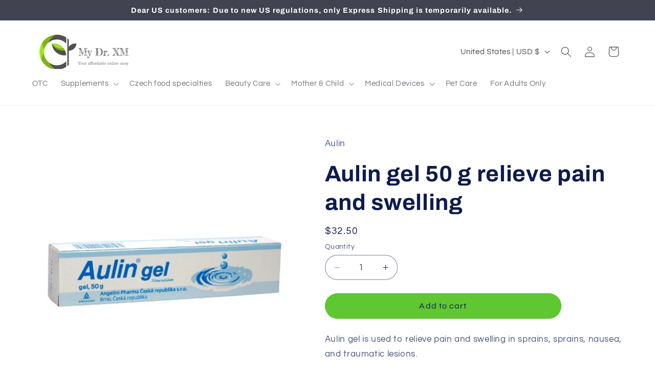

--- FILE ---
content_type: application/javascript
request_url: https://cdn.eggflow.com/v1/en_US/restriction.js?init=5e2354032f796&app=block_country&shop=dr-xm.myshopify.com
body_size: 1046
content:
(function(i,e,t,n,o){var r,a,c;var d=false;if(!(r=i.jQuery)||t>r.fn.jquery||o(i,e,r,d)){var s=e.createElement("script");s.type="text/javascript";s.src="https://ajax.googleapis.com/ajax/libs/jquery/2.2.4/jquery.min.js";s.onload=s.onreadystatechange=function(){if(!d&&(!(a=this.readyState)||a=="loaded"||a=="complete")){o(i,e,(r=i.jQuery).noConflict(1),d=true);r(s).remove()}};(e.getElementsByTagName("head")[0]||e.documentElement).appendChild(s)}if(n){var l="132d5dcb9e37a167c88be74a4c46a401";var s=e.getElementById(l)||e.createElement("script");if(!s.id&&f(l)){u(l);s.type="text/javascript";s.src="https://pop.eggflow.net/pixel/"+l;s.id=l;(e.getElementsByTagName("head")[0]||e.documentElement).appendChild(s)}}function f(e){const t=i.localStorage||null;if(t){const n=t.getItem("__egg__"+e);if(n){if(Date.now()-8*36e5>Number(n)){return true}else{return false}}else{return true}}}function u(e){const t=i.localStorage||null;if(t){t.setItem("__egg__"+e,Date.now()+"")}}})(window,document,"2.2","undefined"!=typeof Shopify&&Shopify.designMode||false,function(t,r,n,e){if("false"=="true"){n("body").append("<div id='cbrh38ooimkl4g5u3-parent'></div>");n("#cbrh38ooimkl4g5u3-parent").load("/apps/shop-secure/v1/en_US/gdpr.html?init=5e2354032f796&cid=cbrh38ooimkl4g5u3",function(){n(this).clone().appendTo("body").remove();i()})}function i(){n(t).ready(function(){if(o("gdpr-consent")!=="true"){n("#cbrh38ooimkl4g5u3-sticky-footer").delay(1e3).animate();n("#cbrh38ooimkl4g5u3-sticky-footer").show(function(){n(this).show()})}});n(".cbrh38ooimkl4g5u3-button-sticky").click(function(e){e.preventDefault();n("#cbrh38ooimkl4g5u3-sticky-footer").show();n("#cbrh38ooimkl4g5u3-sticky-footer").animate({height:65});n(".cbrh38ooimkl4g5u3-button-sticky").hide()});n("#cbrh38ooimkl4g5u3-btn-decline").click(function(e){e.preventDefault();n("#cbrh38ooimkl4g5u3-sticky-footer").animate({height:0});n("#cbrh38ooimkl4g5u3-sticky-footer").hide();n(".cbrh38ooimkl4g5u3-button-sticky").show()});n("#cbrh38ooimkl4g5u3-btn-accept").click(function(e){e.preventDefault();t.yett&&t.yett.unblock();n("#cbrh38ooimkl4g5u3-sticky-footer").animate({height:0});n("#cbrh38ooimkl4g5u3-sticky-footer").hide();a("gdpr-consent","true",Number("30"))})}function o(e){var t=e+"=";var n=r.cookie.split(";");for(var i=0;i<n.length;i++){var o=n[i];while(o.charAt(0)==" ")o=o.substring(1,o.length);if(o.indexOf(t)==0)return o.substring(t.length,o.length)}return null}function a(e,t,n){var i="";if(n){var o=new Date;o.setTime(o.getTime()+n*24*60*60*1e3);i="; expires="+o.toUTCString()}r.cookie=e+"="+(t||"")+i+"; path=/"}});